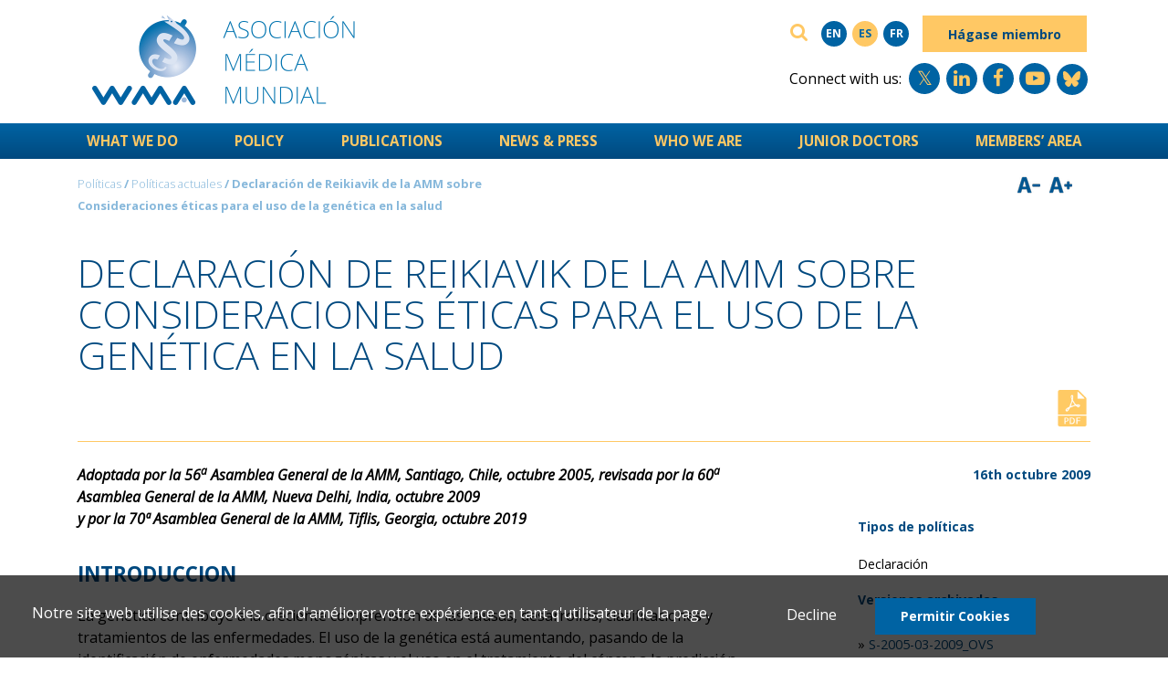

--- FILE ---
content_type: text/html; charset=UTF-8
request_url: https://www.wma.net/es/policies-post/declaracion-de-la-amm-sobre-genetica-y-medicina/
body_size: 14151
content:
<!DOCTYPE html>
<html lang="es-ES" class="no-skrollr">
<head>
    <meta charset="UTF-8">
    <meta name="viewport" content="initial-scale=1.0,user-scalable=no,maximum-scale=1">
    <meta name="apple-mobile-web-app-capable" content="yes">
    <meta name="HandheldFriendly" content="True">
    <link rel="apple-touch-icon-precomposed" sizes="144x144" href="https://www.wma.net/wp-content/themes/med/assets/img/logos/apple-touch-icon-144x144.png" />
    <link rel="apple-touch-icon-precomposed" sizes="152x152" href="https://www.wma.net/wp-content/themes/med/assets/img/logos/apple-touch-icon-152x152.png" />
    <link rel="icon" type="image/png" href="https://www.wma.net/wp-content/themes/med/assets/img/logos/favicon-32x32.png" sizes="32x32" />
    <link rel="icon" type="image/png" href="https://www.wma.net/wp-content/themes/med/assets/img/logos/favicon-16x16.png" sizes="16x16" />
    <meta name="application-name" content="WMA - The World Medical Association-Declaración de Reikiavik de la AMM sobre Consideraciones éticas para el uso de la genética en la salud"/>
    <meta name="msapplication-TileColor" content="#FFFFFF" />
    <meta name="msapplication-TileImage" content="https://www.wma.net/wp-content/themes/med/assets/img/logos/mstile-144x144.png" />
    <meta property="og:title" content="WMA - The World Medical Association-Declaración de Reikiavik de la AMM sobre Consideraciones éticas para el uso de la genética en la salud" />
        <meta property="og:image" content="https://www.wma.net/wp-content/uploads/2024/07/wma-socail-share-logo.jpg" />
    <meta property="og:image:secure_url" content="https://www.wma.net/wp-content/uploads/2024/07/wma-socail-share-logo.jpg" />
    <meta property="og:image:alt" content="WMA - The World Medical Association" />
    <meta property='og:description' content='WMA - The World Medical Association'/>
    <meta property='og:url' content='https://www.wma.net/es/policies-post/declaracion-de-la-amm-sobre-genetica-y-medicina/'/>

    <title>Declaración de Reikiavik de la AMM sobre Consideraciones éticas para el uso de la genética en la salud &#8211; WMA &#8211; The World Medical Association</title>
<meta name='robots' content='max-image-preview:large' />
<link rel="alternate" hreflang="en" href="https://www.wma.net/policies-post/wma-statement-on-genetics-and-medicine/" />
<link rel="alternate" hreflang="es" href="https://www.wma.net/es/policies-post/declaracion-de-la-amm-sobre-genetica-y-medicina/" />
<link rel="alternate" hreflang="fr" href="https://www.wma.net/fr/policies-post/prise-de-position-de-lamm-sur-la-genetique-et-la-medecine/" />
<link rel="alternate" hreflang="x-default" href="https://www.wma.net/policies-post/wma-statement-on-genetics-and-medicine/" />
<link rel='dns-prefetch' href='//static.hsappstatic.net' />
<link rel='dns-prefetch' href='//www.google.com' />
<link rel='dns-prefetch' href='//www.wcea.education' />
<link rel='dns-prefetch' href='//s.w.org' />
<link rel="alternate" type="application/rss+xml" title="WMA - The World Medical Association &raquo; Feed" href="https://www.wma.net/es/feed/" />
<link rel="alternate" type="application/rss+xml" title="WMA - The World Medical Association &raquo; Feed de los comentarios" href="https://www.wma.net/es/comments/feed/" />
<script type="text/javascript">
window._wpemojiSettings = {"baseUrl":"https:\/\/s.w.org\/images\/core\/emoji\/14.0.0\/72x72\/","ext":".png","svgUrl":"https:\/\/s.w.org\/images\/core\/emoji\/14.0.0\/svg\/","svgExt":".svg","source":{"concatemoji":"https:\/\/www.wma.net\/wp-includes\/js\/wp-emoji-release.min.js?ver=6.0.11"}};
/*! This file is auto-generated */
!function(e,a,t){var n,r,o,i=a.createElement("canvas"),p=i.getContext&&i.getContext("2d");function s(e,t){var a=String.fromCharCode,e=(p.clearRect(0,0,i.width,i.height),p.fillText(a.apply(this,e),0,0),i.toDataURL());return p.clearRect(0,0,i.width,i.height),p.fillText(a.apply(this,t),0,0),e===i.toDataURL()}function c(e){var t=a.createElement("script");t.src=e,t.defer=t.type="text/javascript",a.getElementsByTagName("head")[0].appendChild(t)}for(o=Array("flag","emoji"),t.supports={everything:!0,everythingExceptFlag:!0},r=0;r<o.length;r++)t.supports[o[r]]=function(e){if(!p||!p.fillText)return!1;switch(p.textBaseline="top",p.font="600 32px Arial",e){case"flag":return s([127987,65039,8205,9895,65039],[127987,65039,8203,9895,65039])?!1:!s([55356,56826,55356,56819],[55356,56826,8203,55356,56819])&&!s([55356,57332,56128,56423,56128,56418,56128,56421,56128,56430,56128,56423,56128,56447],[55356,57332,8203,56128,56423,8203,56128,56418,8203,56128,56421,8203,56128,56430,8203,56128,56423,8203,56128,56447]);case"emoji":return!s([129777,127995,8205,129778,127999],[129777,127995,8203,129778,127999])}return!1}(o[r]),t.supports.everything=t.supports.everything&&t.supports[o[r]],"flag"!==o[r]&&(t.supports.everythingExceptFlag=t.supports.everythingExceptFlag&&t.supports[o[r]]);t.supports.everythingExceptFlag=t.supports.everythingExceptFlag&&!t.supports.flag,t.DOMReady=!1,t.readyCallback=function(){t.DOMReady=!0},t.supports.everything||(n=function(){t.readyCallback()},a.addEventListener?(a.addEventListener("DOMContentLoaded",n,!1),e.addEventListener("load",n,!1)):(e.attachEvent("onload",n),a.attachEvent("onreadystatechange",function(){"complete"===a.readyState&&t.readyCallback()})),(e=t.source||{}).concatemoji?c(e.concatemoji):e.wpemoji&&e.twemoji&&(c(e.twemoji),c(e.wpemoji)))}(window,document,window._wpemojiSettings);
</script>
<style type="text/css">
img.wp-smiley,
img.emoji {
	display: inline !important;
	border: none !important;
	box-shadow: none !important;
	height: 1em !important;
	width: 1em !important;
	margin: 0 0.07em !important;
	vertical-align: -0.1em !important;
	background: none !important;
	padding: 0 !important;
}
</style>
	<link rel='stylesheet' id='wp-block-library-css'  href='https://www.wma.net/wp-includes/css/dist/block-library/style.min.css?ver=6.0.11' type='text/css' media='all' />
<style id='global-styles-inline-css' type='text/css'>
body{--wp--preset--color--black: #000000;--wp--preset--color--cyan-bluish-gray: #abb8c3;--wp--preset--color--white: #ffffff;--wp--preset--color--pale-pink: #f78da7;--wp--preset--color--vivid-red: #cf2e2e;--wp--preset--color--luminous-vivid-orange: #ff6900;--wp--preset--color--luminous-vivid-amber: #fcb900;--wp--preset--color--light-green-cyan: #7bdcb5;--wp--preset--color--vivid-green-cyan: #00d084;--wp--preset--color--pale-cyan-blue: #8ed1fc;--wp--preset--color--vivid-cyan-blue: #0693e3;--wp--preset--color--vivid-purple: #9b51e0;--wp--preset--gradient--vivid-cyan-blue-to-vivid-purple: linear-gradient(135deg,rgba(6,147,227,1) 0%,rgb(155,81,224) 100%);--wp--preset--gradient--light-green-cyan-to-vivid-green-cyan: linear-gradient(135deg,rgb(122,220,180) 0%,rgb(0,208,130) 100%);--wp--preset--gradient--luminous-vivid-amber-to-luminous-vivid-orange: linear-gradient(135deg,rgba(252,185,0,1) 0%,rgba(255,105,0,1) 100%);--wp--preset--gradient--luminous-vivid-orange-to-vivid-red: linear-gradient(135deg,rgba(255,105,0,1) 0%,rgb(207,46,46) 100%);--wp--preset--gradient--very-light-gray-to-cyan-bluish-gray: linear-gradient(135deg,rgb(238,238,238) 0%,rgb(169,184,195) 100%);--wp--preset--gradient--cool-to-warm-spectrum: linear-gradient(135deg,rgb(74,234,220) 0%,rgb(151,120,209) 20%,rgb(207,42,186) 40%,rgb(238,44,130) 60%,rgb(251,105,98) 80%,rgb(254,248,76) 100%);--wp--preset--gradient--blush-light-purple: linear-gradient(135deg,rgb(255,206,236) 0%,rgb(152,150,240) 100%);--wp--preset--gradient--blush-bordeaux: linear-gradient(135deg,rgb(254,205,165) 0%,rgb(254,45,45) 50%,rgb(107,0,62) 100%);--wp--preset--gradient--luminous-dusk: linear-gradient(135deg,rgb(255,203,112) 0%,rgb(199,81,192) 50%,rgb(65,88,208) 100%);--wp--preset--gradient--pale-ocean: linear-gradient(135deg,rgb(255,245,203) 0%,rgb(182,227,212) 50%,rgb(51,167,181) 100%);--wp--preset--gradient--electric-grass: linear-gradient(135deg,rgb(202,248,128) 0%,rgb(113,206,126) 100%);--wp--preset--gradient--midnight: linear-gradient(135deg,rgb(2,3,129) 0%,rgb(40,116,252) 100%);--wp--preset--duotone--dark-grayscale: url('#wp-duotone-dark-grayscale');--wp--preset--duotone--grayscale: url('#wp-duotone-grayscale');--wp--preset--duotone--purple-yellow: url('#wp-duotone-purple-yellow');--wp--preset--duotone--blue-red: url('#wp-duotone-blue-red');--wp--preset--duotone--midnight: url('#wp-duotone-midnight');--wp--preset--duotone--magenta-yellow: url('#wp-duotone-magenta-yellow');--wp--preset--duotone--purple-green: url('#wp-duotone-purple-green');--wp--preset--duotone--blue-orange: url('#wp-duotone-blue-orange');--wp--preset--font-size--small: 13px;--wp--preset--font-size--medium: 20px;--wp--preset--font-size--large: 36px;--wp--preset--font-size--x-large: 42px;}.has-black-color{color: var(--wp--preset--color--black) !important;}.has-cyan-bluish-gray-color{color: var(--wp--preset--color--cyan-bluish-gray) !important;}.has-white-color{color: var(--wp--preset--color--white) !important;}.has-pale-pink-color{color: var(--wp--preset--color--pale-pink) !important;}.has-vivid-red-color{color: var(--wp--preset--color--vivid-red) !important;}.has-luminous-vivid-orange-color{color: var(--wp--preset--color--luminous-vivid-orange) !important;}.has-luminous-vivid-amber-color{color: var(--wp--preset--color--luminous-vivid-amber) !important;}.has-light-green-cyan-color{color: var(--wp--preset--color--light-green-cyan) !important;}.has-vivid-green-cyan-color{color: var(--wp--preset--color--vivid-green-cyan) !important;}.has-pale-cyan-blue-color{color: var(--wp--preset--color--pale-cyan-blue) !important;}.has-vivid-cyan-blue-color{color: var(--wp--preset--color--vivid-cyan-blue) !important;}.has-vivid-purple-color{color: var(--wp--preset--color--vivid-purple) !important;}.has-black-background-color{background-color: var(--wp--preset--color--black) !important;}.has-cyan-bluish-gray-background-color{background-color: var(--wp--preset--color--cyan-bluish-gray) !important;}.has-white-background-color{background-color: var(--wp--preset--color--white) !important;}.has-pale-pink-background-color{background-color: var(--wp--preset--color--pale-pink) !important;}.has-vivid-red-background-color{background-color: var(--wp--preset--color--vivid-red) !important;}.has-luminous-vivid-orange-background-color{background-color: var(--wp--preset--color--luminous-vivid-orange) !important;}.has-luminous-vivid-amber-background-color{background-color: var(--wp--preset--color--luminous-vivid-amber) !important;}.has-light-green-cyan-background-color{background-color: var(--wp--preset--color--light-green-cyan) !important;}.has-vivid-green-cyan-background-color{background-color: var(--wp--preset--color--vivid-green-cyan) !important;}.has-pale-cyan-blue-background-color{background-color: var(--wp--preset--color--pale-cyan-blue) !important;}.has-vivid-cyan-blue-background-color{background-color: var(--wp--preset--color--vivid-cyan-blue) !important;}.has-vivid-purple-background-color{background-color: var(--wp--preset--color--vivid-purple) !important;}.has-black-border-color{border-color: var(--wp--preset--color--black) !important;}.has-cyan-bluish-gray-border-color{border-color: var(--wp--preset--color--cyan-bluish-gray) !important;}.has-white-border-color{border-color: var(--wp--preset--color--white) !important;}.has-pale-pink-border-color{border-color: var(--wp--preset--color--pale-pink) !important;}.has-vivid-red-border-color{border-color: var(--wp--preset--color--vivid-red) !important;}.has-luminous-vivid-orange-border-color{border-color: var(--wp--preset--color--luminous-vivid-orange) !important;}.has-luminous-vivid-amber-border-color{border-color: var(--wp--preset--color--luminous-vivid-amber) !important;}.has-light-green-cyan-border-color{border-color: var(--wp--preset--color--light-green-cyan) !important;}.has-vivid-green-cyan-border-color{border-color: var(--wp--preset--color--vivid-green-cyan) !important;}.has-pale-cyan-blue-border-color{border-color: var(--wp--preset--color--pale-cyan-blue) !important;}.has-vivid-cyan-blue-border-color{border-color: var(--wp--preset--color--vivid-cyan-blue) !important;}.has-vivid-purple-border-color{border-color: var(--wp--preset--color--vivid-purple) !important;}.has-vivid-cyan-blue-to-vivid-purple-gradient-background{background: var(--wp--preset--gradient--vivid-cyan-blue-to-vivid-purple) !important;}.has-light-green-cyan-to-vivid-green-cyan-gradient-background{background: var(--wp--preset--gradient--light-green-cyan-to-vivid-green-cyan) !important;}.has-luminous-vivid-amber-to-luminous-vivid-orange-gradient-background{background: var(--wp--preset--gradient--luminous-vivid-amber-to-luminous-vivid-orange) !important;}.has-luminous-vivid-orange-to-vivid-red-gradient-background{background: var(--wp--preset--gradient--luminous-vivid-orange-to-vivid-red) !important;}.has-very-light-gray-to-cyan-bluish-gray-gradient-background{background: var(--wp--preset--gradient--very-light-gray-to-cyan-bluish-gray) !important;}.has-cool-to-warm-spectrum-gradient-background{background: var(--wp--preset--gradient--cool-to-warm-spectrum) !important;}.has-blush-light-purple-gradient-background{background: var(--wp--preset--gradient--blush-light-purple) !important;}.has-blush-bordeaux-gradient-background{background: var(--wp--preset--gradient--blush-bordeaux) !important;}.has-luminous-dusk-gradient-background{background: var(--wp--preset--gradient--luminous-dusk) !important;}.has-pale-ocean-gradient-background{background: var(--wp--preset--gradient--pale-ocean) !important;}.has-electric-grass-gradient-background{background: var(--wp--preset--gradient--electric-grass) !important;}.has-midnight-gradient-background{background: var(--wp--preset--gradient--midnight) !important;}.has-small-font-size{font-size: var(--wp--preset--font-size--small) !important;}.has-medium-font-size{font-size: var(--wp--preset--font-size--medium) !important;}.has-large-font-size{font-size: var(--wp--preset--font-size--large) !important;}.has-x-large-font-size{font-size: var(--wp--preset--font-size--x-large) !important;}
</style>
<link rel='stylesheet' id='med-main-css'  href='https://www.wma.net/wp-content/themes/med/style.min.css?ver=20161129' type='text/css' media='all' />
<script type='text/javascript' src='https://static.hsappstatic.net/jquery-libs/static-1.48/jquery/jquery-2.1.3.js?ver=2.1.3' id='jQuery-js'></script>
<script type='text/javascript' src='https://www.wma.net/wp-content/themes/med/app.js?ver=20161129' id='med-main-js'></script>
<script type='text/javascript' src='https://www.google.com/recaptcha/api.js?ver=20170104' id='gp-recaptcha-js'></script>
<script type='text/javascript' src='https://www.wcea.education/files/assets/js/resizer.js?ver=4.1.1' id='resizer-js'></script>
<link rel="https://api.w.org/" href="https://www.wma.net/es/wp-json/" /><link rel="EditURI" type="application/rsd+xml" title="RSD" href="https://www.wma.net/xmlrpc.php?rsd" />
<link rel="wlwmanifest" type="application/wlwmanifest+xml" href="https://www.wma.net/wp-includes/wlwmanifest.xml" /> 
<meta name="generator" content="WordPress 6.0.11" />
<link rel="canonical" href="https://www.wma.net/es/policies-post/declaracion-de-la-amm-sobre-genetica-y-medicina/" />
<link rel='shortlink' href='https://www.wma.net/es/?p=6830' />
<link rel="alternate" type="application/json+oembed" href="https://www.wma.net/es/wp-json/oembed/1.0/embed?url=https%3A%2F%2Fwww.wma.net%2Fes%2Fpolicies-post%2Fdeclaracion-de-la-amm-sobre-genetica-y-medicina%2F" />
<link rel="alternate" type="text/xml+oembed" href="https://www.wma.net/es/wp-json/oembed/1.0/embed?url=https%3A%2F%2Fwww.wma.net%2Fes%2Fpolicies-post%2Fdeclaracion-de-la-amm-sobre-genetica-y-medicina%2F&#038;format=xml" />
<meta name="generator" content="WPML ver:4.8.1 stt:1,4,2;" />
    <!-- Start Analytics GA4 -->
        <!-- End Analytics GA4-->
</head>
<body class="policies-template-default single single-policies postid-6830">

<div id="wma-wrapper" class="site">
    <header id="masthead" class="site-header">
        <div class="container">
            <div class="row row_masthead">
                <div id="logo" class="col-sm-12 col-md-6 offset-md-0 text-sm-center text-md-left col-masthead__left">
                    <a href="https://www.wma.net/es/" title="La Asociación Médica Mundial">
                        <img src="https://www.wma.net/wp-content/themes/med/assets/img/logos/logo_top_es.png" class="img-fluid toleft" alt="La Asociación Médica Mundial"></a>
                </div><!-- //.col-masthead__left -->
                <div class="col-sm-12 col-md-6 text-xs-center text-md-right col-masthead__right">
                    <div class="row">
                        <div class="col-sm-12 col-md-12 text-md-right col-search">
                            <form class="navbar-form" role="search" action="https://www.wma.net/es/">
                                <div class="input-group">
                                    <input type="hidden" name="search_type" value="general" />
                                    <input name='s' type="text" class="form-control" placeholder="Buscar..." maxlength="50">
                                    <span class="input-group-btn">
                                        <button type="submit" class="btn btn-default">
                                            <span class="fa fa-search fa">
                                                <span class="sr-only">Buscar</span>
                                            </span>
                                        </button>
                                    </span>
                                </div>
                            </form>
                            <div class="nav-utility">
                                <ul class='language-switcher'><li><a class='lan' href='https://www.wma.net/policies-post/wma-statement-on-genetics-and-medicine/'><span>en</span></a></li><li class='active-language'><a class='lan' href='#'><span>es</span></a></li><li><a class='lan' href='https://www.wma.net/fr/policies-post/prise-de-position-de-lamm-sur-la-genetique-et-la-medecine/'><span>fr</span></a></li><li><a class='btn wma-btn' href='https://www.wma.net/es/inscribase/'>Hágase miembro</a></li></ul></ul>                            </div>
                        </div>
                        <!-- Social Media icon -->
                        <div class="col-sm-12 col-md-12 text-md-right col-social">
                            <div class="nav-utility-social">
                                <span>Connect with us: </span><ul class='social-icons'><li><a class='social' href='https://x.com/medwma'><i class='fa fa-twitter' aria-hidden='true'></i></a></li><li><a class='social' href='https://fr.linkedin.com/company/world-medical-association'><i class='fa fa-linkedin' aria-hidden='true'></i></a></li><li><a class='social' href='https://www.facebook.com/WorldMedicalAssociation/'><i class='fa fa-facebook' aria-hidden='true'></i></a></li><li><a class='social' href='https://www.youtube.com/user/worldmedassociation'><i class='fa fa-youtube-play' aria-hidden='true'></i></a></li><li><a class='social' href='https://bsky.app/profile/medwma.bsky.social'><svg xmlns="http://www.w3.org/2000/svg" fill="none" viewBox="0 0 568 501"><path fill="#ffc864" d="M123.121 33.664C188.241 82.553 258.281 181.68 284 234.873c25.719-53.192 95.759-152.32 160.879-201.21C491.866-1.611 568-28.906 568 57.947c0 17.346-9.945 145.713-15.778 166.555-20.275 72.453-94.155 90.933-159.875 79.748C507.222 323.8 536.444 388.56 473.333 453.32c-119.86 122.992-172.272-30.859-185.702-70.281-2.462-7.227-3.614-10.608-3.631-7.733-.017-2.875-1.169.506-3.631 7.733-13.43 39.422-65.842 193.273-185.702 70.281-63.111-64.76-33.89-129.52 80.986-149.071-65.72 11.185-139.6-7.295-159.875-79.748C9.945 203.659 0 75.291 0 57.946 0-28.906 76.135-1.612 123.121 33.664Z"></path></svg></a></li></ul>                            </div>
                        </div>
                        <!-- ./Social Media Icon -->

                    </div><!-- row -->
                </div><!-- //.col-masthead__right -->
            </div><!-- row_masthead -->
            <div class="clearfix"></div>        </div><!-- container -->
        <nav class="main-navigation">
            <div class="container-fluid nav-container">
                <div class="container container-top-nav">
                    
				<a class='mobile-menu-icon animated hidden-lg-up' href=''><i class='fa fa-bars fa-2x'></i></a>
				<a class='mobile-menu-close animated hidden toright' href='' style='display: none;'><i class='fa fa-times-circle fa-2x'></i></a><ul class='main-ul main-nav animated hidden-md-down'>
					<li class='level-1 '>
						<a href='https://www.wma.net/what-we-do/' target='_self' class='level-1-heading'>What We Do</a>
						<div class='level-2'>
							<div class='container'>
								<div class='row'> <!-- Main Row --><hr />
									<div class='col-md-12 col-lg-12'> <!-- Menu Items -->
										<div class='row'> <!-- Level 2 Child Row -->
											<div class='col-md-12 col-lg-4 no-children '><span class='icon see-more-icon plus'><i class='fa fa-plus'></i></span><a href='https://www.wma.net/what-we-do/medical-ethics/' target='_self' class='level-2-heading heading'>Medical Ethics</a><hr/><ul class='level-3'><li class='no-children '><span class='icon no-child'>&nbsp;</span><a href='https://www.wma.net/what-we-do/medical-ethics/declaration-of-geneva/' class='heading' target=''>Declaration of Geneva</a></li><li class='no-children '><span class='icon no-child'>&nbsp;</span><a href='https://www.wma.net/what-we-do/medical-ethics/declaration-of-helsinki/' class='heading' target=''>Declaration of Helsinki</a></li><li class='no-children '><span class='icon no-child'>&nbsp;</span><a href='https://www.wma.net/what-we-do/medical-ethics/declaration-of-tokyo/' class='heading' target=''>Declaration of Tokyo</a></li><li class='no-children '><span class='icon no-child'>&nbsp;</span><a href='https://www.wma.net/what-we-do/medical-ethics/declaration-of-taipei/' class='heading' target=''>Declaration of Taipei</a></li></ul>
											</div>
											<div class='col-md-12 col-lg-4 no-children '><span class='icon see-more-icon plus'><i class='fa fa-plus'></i></span><a href='https://www.wma.net/what-we-do/human-rights/' target='_self' class='level-2-heading heading'>Human Rights</a><hr/><ul class='level-3'><li class='no-children '><span class='icon no-child'>&nbsp;</span><a href='https://www.wma.net/what-we-do/human-rights/right-to-health/' class='heading' target=''>Right to Health</a></li><li class='no-children '><span class='icon no-child'>&nbsp;</span><a href='https://www.wma.net/what-we-do/human-rights/physicians-in-distress/' class='heading' target=''>Physicians in Distress</a></li><li class='no-children '><span class='icon no-child'>&nbsp;</span><a href='https://www.wma.net/what-we-do/human-rights/torture-prevention/' class='heading' target=''>Torture Prevention</a></li><li class='no-children '><span class='icon no-child'>&nbsp;</span><a href='https://www.wma.net/what-we-do/human-rights/women-and-health/' class='heading' target=''>Women and Health</a></li><li class='no-children '><span class='icon no-child'>&nbsp;</span><a href='https://www.wma.net/what-we-do/human-rights/lgbt/' class='heading' target=''>LGBT</a></li></ul>
											</div>
											<div class='col-md-12 col-lg-4 no-children '><span class='icon see-more-icon plus'><i class='fa fa-plus'></i></span><a href='https://www.wma.net/what-we-do/public-health/' target='_self' class='level-2-heading heading'>Public Health</a><hr/><ul class='level-3'><li class='no-children '><span class='icon no-child'>&nbsp;</span><a href='https://www.wma.net/what-we-do/public-health/non-communicable-diseases/' class='heading' target=''>Non-Communicable Diseases</a></li><li class='no-children '><span class='icon no-child'>&nbsp;</span><a href='https://www.wma.net/what-we-do/public-health/communicable-diseases/' class='heading' target=''>Communicable Diseases</a></li><li class='no-children '><span class='icon no-child'>&nbsp;</span><a href='https://www.wma.net/what-we-do/public-health/climate-change/' class='heading' target=''>Climate Change</a></li><li class='no-children '><span class='icon no-child'>&nbsp;</span><a href='https://www.wma.net/what-we-do/public-health/chemicals/' class='heading' target=''>Chemicals</a></li><li class='no-children '><span class='icon no-child'>&nbsp;</span><a href='https://www.wma.net/what-we-do/public-health/green-health/' class='heading' target=''>Green Health</a></li><li class='no-children '><span class='icon no-child'>&nbsp;</span><a href='https://www.wma.net/what-we-do/public-health/social-determinants/' class='heading' target=''>Social Determinants</a></li></ul>
											</div>
										</div> <!-- End Level 2 Child Row -->
										<div class='row'> <!-- Level 2 Child Row -->
											<div class='col-md-12 col-lg-4 no-children '><span class='icon no-child'>&nbsp;</span><a href='https://www.wma.net/what-we-do/health-systems/' target='_self' class='level-2-heading heading'>Health Systems</a><hr/>
											</div>
											<div class='col-md-12 col-lg-4 no-children '><span class='icon no-child'>&nbsp;</span><a href='https://www.wma.net/what-we-do/cpw-initiative/' target='_self' class='level-2-heading heading'>Caring Physicians of the World Initiative</a><hr/>
											</div>
											<div class='col-md-12 col-lg-4 no-children '><span class='icon see-more-icon plus'><i class='fa fa-plus'></i></span><a href='https://www.wma.net/what-we-do/campaigns/' target='_self' class='level-2-heading heading'>Campaigns</a><hr/><ul class='level-3'><li class='no-children '><span class='icon no-child'>&nbsp;</span><a href='https://www.wma.net/what-we-do/campaigns/influenza/' class='heading' target=''>Influenza</a></li><li class='no-children '><span class='icon no-child'>&nbsp;</span><a href='https://www.wma.net/what-we-do/campaigns/health-care-in-danger/' class='heading' target=''>Health Care in Danger</a></li><li class='no-children '><span class='icon no-child'>&nbsp;</span><a href='https://www.wma.net/what-we-do/campaigns/african-forum-project/' class='heading' target=''>African Forum Project</a></li></ul>
											</div>
										</div> <!-- End Level 2 Child Row -->
										<div class='row'> <!-- Level 2 Child Row -->
											<div class='col-md-12 col-lg-4 no-children '><span class='icon no-child'>&nbsp;</span><a href='https://www.wma.net/what-we-do/events/' target='_self' class='level-2-heading heading'>Events</a><hr/>
											</div>
											<div class='col-md-12 col-lg-4 no-children '><span class='icon see-more-icon plus'><i class='fa fa-plus'></i></span><a href='https://www.wma.net/what-we-do/education/' target='_self' class='level-2-heading heading'>Educational Resources</a><hr/><ul class='level-3'><li class='no-children '><span class='icon no-child'>&nbsp;</span><a href='https://www.wma.net/?page_id=13050' class='heading' target=''>WCEA CME Courses</a></li><li class='no-children '><span class='icon no-child'>&nbsp;</span><a href='https://www.wma.net/what-we-do/education/medical-ethics-manual/' class='heading' target=''>Medical Ethics Manual</a></li><li class='no-children '><span class='icon no-child'>&nbsp;</span><a href='https://www.wma.net/what-we-do/education/medical-ethics-course/' class='heading' target=''>Medical Ethics Course</a></li><li class='no-children '><span class='icon no-child'>&nbsp;</span><a href='https://www.wma.net/what-we-do/cpw-initiative/' class='heading' target=''>CPW Leadership Course</a></li><li class='no-children '><span class='icon no-child'>&nbsp;</span><a href='https://www.wma.net/?page_id=75' class='heading' target=''>Multidrug-Resistant Tuberculosis Course</a></li><li class='no-children '><span class='icon no-child'>&nbsp;</span><a href='https://www.wma.net/?page_id=77' class='heading' target=''>Tuberculosis Refresher Course</a></li><li class='no-children '><span class='icon no-child'>&nbsp;</span><a href='https://www.wma.net/what-we-do/education/prison-medicine/' class='heading' target=''>Prison Medicine</a></li><li class='no-children '><span class='icon no-child'>&nbsp;</span><a href='https://www.wma.net/?page_id=81' class='heading' target=''>Antimicrobial Resistance Course</a></li><li class='no-children '><span class='icon no-child'>&nbsp;</span><a href='https://www.wma.net/what-we-do/education/trree/' class='heading' target=''>Training and Resources in Research Ethics Evaluation</a></li><li class='no-children '><span class='icon no-child'>&nbsp;</span><a href='https://www.wma.net/what-we-do/education/health-care-in-danger/' class='heading' target=''>Health Care in Danger</a></li><li class='no-children '><span class='icon no-child'>&nbsp;</span><a href='https://www.wma.net/what-we-do/education/tobacco/' class='heading' target=''>Tobacco</a></li><li class='no-children '><span class='icon no-child'>&nbsp;</span><a href='https://www.wma.net/what-we-do/education/my-green-doctor/' class='heading' target=''>My Green Doctor</a></li><li class='no-children '><span class='icon no-child'>&nbsp;</span><a href='https://www.wma.net/what-we-do/education/anti-counterfeit/' class='heading' target=''>Anti-counterfeit</a></li><li class='no-children '><span class='icon no-child'>&nbsp;</span><a href='https://www.wma.net/what-we-do/education/workplace-wellness/' class='heading' target=''>Workplace Wellness</a></li><li class='no-children '><span class='icon no-child'>&nbsp;</span><a href='https://www.wma.net/what-we-do/education/social-determinants-of-health-course/' class='heading' target=''>Social Determinants of Health Course</a></li></ul>
											</div>
											<div class='col-md-12 col-lg-4 no-children '><span class='icon no-child'>&nbsp;</span><a href='https://www.wma.net/what-we-do/activity-reports/' target='_self' class='level-2-heading heading'>Activity Reports</a><hr/>
											</div>
										</div> <!-- End Level 2 Child Row -->
										<div class='row'> <!-- Level 2 Child Row -->
											<div class='col-md-12 col-lg-4 no-children '><span class='icon no-child'>&nbsp;</span><a href='https://www.wma.net/what-we-do/wma-strategic-plan/' target='_self' class='level-2-heading heading'>WMA Strategic Plan</a><hr/>
											</div>
										</div> <!-- End Level 2 Child Row -->
									</div> <!-- End Menu Items -->
								</div> <!-- End Main Row -->
							</div> <!-- End Container -->
						</div> <!-- End Level-2 -->
					</li> <!-- End li -->
					<li class='level-1 '>
						<a href='https://www.wma.net/policy/' target='_self' class='level-1-heading'>Policy</a>
						<div class='level-2'>
							<div class='container'>
								<div class='row'> <!-- Main Row --><hr />
									<div class='col-md-12 col-lg-12'> <!-- Menu Items -->
										<div class='row'> <!-- Level 2 Child Row -->
											<div class='col-md-12 col-lg-4 no-children '><span class='icon no-child'>&nbsp;</span><a href='https://www.wma.net/policy/current-policies/' target='_self' class='level-2-heading heading'>Current Policies</a><hr/>
											</div>
											<div class='col-md-12 col-lg-4 no-children '><span class='icon no-child'>&nbsp;</span><a href='https://www.wma.net/policy/council-resolutions/' target='_self' class='level-2-heading heading'>Council Resolutions</a><hr/>
											</div>
											<div class='col-md-12 col-lg-4 no-children '><span class='icon no-child'>&nbsp;</span><a href='https://www.wma.net/policy/archived-policies/' target='_self' class='level-2-heading heading'>Archived Policies</a><hr/>
											</div>
										</div> <!-- End Level 2 Child Row -->
										<div class='row'> <!-- Level 2 Child Row -->
											<div class='col-md-12 col-lg-4 no-children '><span class='icon no-child'>&nbsp;</span><a href='https://www.wma.net/policy/archived-council-resolutions/' target='_self' class='level-2-heading heading'>Archived Council Resolutions</a><hr/>
											</div>
										</div> <!-- End Level 2 Child Row -->
									</div> <!-- End Menu Items -->
								</div> <!-- End Main Row -->
							</div> <!-- End Container -->
						</div> <!-- End Level-2 -->
					</li> <!-- End li -->
					<li class='level-1 '>
						<a href='https://www.wma.net/publications/' target='_self' class='level-1-heading'>Publications</a>
						<div class='level-2'>
							<div class='container'>
								<div class='row'> <!-- Main Row --><hr />
									<div class='col-md-12 col-lg-12'> <!-- Menu Items -->
										<div class='row'> <!-- Level 2 Child Row -->
											<div class='col-md-12 col-lg-4 no-children '><span class='icon no-child'>&nbsp;</span><a href='https://www.wma.net/publications/world-medical-journal/' target='_self' class='level-2-heading heading'>World Medical Journal</a><hr/>
											</div>
											<div class='col-md-12 col-lg-4 no-children '><span class='icon no-child'>&nbsp;</span><a href='https://www.wma.net/what-we-do/education/medical-ethics-manual/' target='_self' class='level-2-heading heading'>Medical Ethics Manual</a><hr/>
											</div>
											<div class='col-md-12 col-lg-4 no-children '><span class='icon no-child'>&nbsp;</span><a href='https://www.wma.net/publications/wma-annual-report/' target='_self' class='level-2-heading heading'>WMA Annual Reports</a><hr/>
											</div>
										</div> <!-- End Level 2 Child Row -->
										<div class='row'> <!-- Level 2 Child Row -->
											<div class='col-md-12 col-lg-4 no-children '><span class='icon no-child'>&nbsp;</span><a href='https://www.wma.net/publications/background-documents/' target='_self' class='level-2-heading heading'>Background Documents</a><hr/>
											</div>
											<div class='col-md-12 col-lg-4 no-children '><span class='icon no-child'>&nbsp;</span><a href='https://www.wma.net/publications/toolkits/' target='_self' class='level-2-heading heading'>Toolkits</a><hr/>
											</div>
											<div class='col-md-12 col-lg-4 no-children '><span class='icon no-child'>&nbsp;</span><a href='https://www.wma.net/publications/wma-doh-1964-2024/' target='_self' class='level-2-heading heading'>WMA DoH 1964-2024</a><hr/>
											</div>
										</div> <!-- End Level 2 Child Row -->
										<div class='row'> <!-- Level 2 Child Row -->
											<div class='col-md-12 col-lg-4 no-children '><span class='icon no-child'>&nbsp;</span><a href='https://www.wma.net/publications/speaking_books/' target='_self' class='level-2-heading heading'>Speaking Books</a><hr/>
											</div>
										</div> <!-- End Level 2 Child Row -->
									</div> <!-- End Menu Items -->
								</div> <!-- End Main Row -->
							</div> <!-- End Container -->
						</div> <!-- End Level-2 -->
					</li> <!-- End li -->
					<li class='level-1 '>
						<a href='https://www.wma.net/news-press/' target='_self' class='level-1-heading'>News &#038; Press</a>
						<div class='level-2'>
							<div class='container'>
								<div class='row'> <!-- Main Row --><hr />
									<div class='col-md-12 col-lg-12'> <!-- Menu Items -->
										<div class='row'> <!-- Level 2 Child Row -->
											<div class='col-md-12 col-lg-4 no-children '><span class='icon no-child'>&nbsp;</span><a href='https://www.wma.net/news-press/press-contact/' target='_self' class='level-2-heading heading'>Press Contact</a><hr/>
											</div>
											<div class='col-md-12 col-lg-4 no-children '><span class='icon no-child'>&nbsp;</span><a href='https://www.wma.net/news-press/press-releases/' target='_self' class='level-2-heading heading'>Press Releases</a><hr/>
											</div>
											<div class='col-md-12 col-lg-4 no-children '><span class='icon no-child'>&nbsp;</span><a href='https://www.wma.net/news-press/media-mentions/' target='_self' class='level-2-heading heading'>Media Mentions</a><hr/>
											</div>
										</div> <!-- End Level 2 Child Row -->
										<div class='row'> <!-- Level 2 Child Row -->
											<div class='col-md-12 col-lg-4 no-children '><span class='icon no-child'>&nbsp;</span><a href='https://www.wma.net/news-press/speeches-talks-interviews/' target='_self' class='level-2-heading heading'>Speeches, Talks, Interviews</a><hr/>
											</div>
											<div class='col-md-12 col-lg-4 no-children '><span class='icon no-child'>&nbsp;</span><a href='https://www.wma.net/news-press/interventions/' target='_self' class='level-2-heading heading'>Interventions, WHO Governance</a><hr/>
											</div>
											<div class='col-md-12 col-lg-4 no-children '><span class='icon no-child'>&nbsp;</span><a href='https://www.wma.net/news-press/public-statements-open-letters/' target='_self' class='level-2-heading heading'>Public Statements, Open Letters</a><hr/>
											</div>
										</div> <!-- End Level 2 Child Row -->
										<div class='row'> <!-- Level 2 Child Row -->
											<div class='col-md-12 col-lg-4 no-children '><span class='icon no-child'>&nbsp;</span><a href='https://www.wma.net/news-press/blogs/' target='_self' class='level-2-heading heading'>Blogs</a><hr/>
											</div>
										</div> <!-- End Level 2 Child Row -->
									</div> <!-- End Menu Items -->
								</div> <!-- End Main Row -->
							</div> <!-- End Container -->
						</div> <!-- End Level-2 -->
					</li> <!-- End li -->
					<li class='level-1 '>
						<a href='https://www.wma.net/who-we-are/' target='_self' class='level-1-heading'>Who We Are</a>
						<div class='level-2'>
							<div class='container'>
								<div class='row'> <!-- Main Row --><hr />
									<div class='col-md-12 col-lg-12'> <!-- Menu Items -->
										<div class='row'> <!-- Level 2 Child Row -->
											<div class='col-md-12 col-lg-4 no-children '><span class='icon no-child'>&nbsp;</span><a href='https://www.wma.net/who-we-are/about-us/' target='_self' class='level-2-heading heading'>About us</a><hr/>
											</div>
											<div class='col-md-12 col-lg-4 no-children '><span class='icon no-child'>&nbsp;</span><a href='https://www.wma.net/who-we-are/members/' target='_self' class='level-2-heading heading'>Members</a><hr/>
											</div>
											<div class='col-md-12 col-lg-4 no-children '><span class='icon no-child'>&nbsp;</span><a href='https://www.wma.net/who-we-are/structure/' target='_self' class='level-2-heading heading'>Structure</a><hr/>
											</div>
										</div> <!-- End Level 2 Child Row -->
										<div class='row'> <!-- Level 2 Child Row -->
											<div class='col-md-12 col-lg-4 no-children '><span class='icon no-child'>&nbsp;</span><a href='https://www.wma.net/who-we-are/leaders/' target='_self' class='level-2-heading heading'>Leaders</a><hr/>
											</div>
											<div class='col-md-12 col-lg-4 no-children '><span class='icon no-child'>&nbsp;</span><a href='https://www.wma.net/who-we-are/official-advisors/' target='_self' class='level-2-heading heading'>Official Advisors (2025-2026)</a><hr/>
											</div>
											<div class='col-md-12 col-lg-4 no-children '><span class='icon no-child'>&nbsp;</span><a href='https://www.wma.net/who-we-are/secretariat/' target='_self' class='level-2-heading heading'>Secretariat</a><hr/>
											</div>
										</div> <!-- End Level 2 Child Row -->
										<div class='row'> <!-- Level 2 Child Row -->
											<div class='col-md-12 col-lg-4 no-children '><span class='icon see-more-icon plus'><i class='fa fa-plus'></i></span><a href='https://www.wma.net/who-we-are/history/' target='_self' class='level-2-heading heading'>History</a><hr/><ul class='level-3'><li class='no-children '><span class='icon no-child'>&nbsp;</span><a href='https://www.wma.net/who-we-are/history/general-assemblies/' class='heading' target=''>General Assemblies</a></li><li class='no-children '><span class='icon no-child'>&nbsp;</span><a href='https://www.wma.net/who-we-are/history/past-leaders/' class='heading' target=''>Past Leaders</a></li><li class='no-children '><span class='icon no-child'>&nbsp;</span><a href='https://www.wma.net/who-we-are/history/honoured-guests/' class='heading' target=''>Honoured Guests</a></li><li class='no-children '><span class='icon no-child'>&nbsp;</span><a href='https://www.wma.net/who-we-are/history/officials/' class='heading' target=''>Officials</a></li></ul>
											</div>
											<div class='col-md-12 col-lg-4 no-children '><span class='icon see-more-icon plus'><i class='fa fa-plus'></i></span><a href='https://www.wma.net/who-we-are/alliance-and-partner/' target='_self' class='level-2-heading heading'>Alliance and Partners</a><hr/><ul class='level-3'><li class='no-children '><span class='icon no-child'>&nbsp;</span><a href='https://www.wma.net/who-we-are/alliance-and-partner/official-relationship/' class='heading' target=''>Official Relationship</a></li><li class='no-children '><span class='icon no-child'>&nbsp;</span><a href='https://www.wma.net/who-we-are/alliance-and-partner/partners/' class='heading' target=''>Partners</a></li></ul>
											</div>
										</div> <!-- End Level 2 Child Row -->
									</div> <!-- End Menu Items -->
								</div> <!-- End Main Row -->
							</div> <!-- End Container -->
						</div> <!-- End Level-2 -->
					</li> <!-- End li -->
					<li class='level-1 '>
						<a href='https://www.wma.net/junior-doctors/' target='_self' class='level-1-heading'>Junior Doctors</a>
						<div class='level-2'>
							<div class='container'>
								<div class='row'> <!-- Main Row --><hr />
									<div class='col-md-12 col-lg-12'> <!-- Menu Items -->
										<div class='row'> <!-- Level 2 Child Row -->
											<div class='col-md-12 col-lg-4 no-children '><span class='icon no-child'>&nbsp;</span><a href='https://www.wma.net/junior-doctors/about-us/' target='_self' class='level-2-heading heading'>About Us</a><hr/>
											</div>
											<div class='col-md-12 col-lg-4 no-children '><span class='icon no-child'>&nbsp;</span><a href='https://www.wma.net/junior-doctors/membership/' target='_self' class='level-2-heading heading'>Membership</a><hr/>
											</div>
											<div class='col-md-12 col-lg-4 no-children '><span class='icon no-child'>&nbsp;</span><a href='https://www.wma.net/junior-doctors/publications/' target='_self' class='level-2-heading heading'>Documents</a><hr/>
											</div>
										</div> <!-- End Level 2 Child Row -->
										<div class='row'> <!-- Level 2 Child Row -->
											<div class='col-md-12 col-lg-4 no-children '><span class='icon no-child'>&nbsp;</span><a href='https://www.wma.net/junior-doctors/news/' target='_self' class='level-2-heading heading'>Bulletins</a><hr/>
											</div>
											<div class='col-md-12 col-lg-4 no-children '><span class='icon no-child'>&nbsp;</span><a href='https://www.wma.net/junior-doctors/meetings/' target='_self' class='level-2-heading heading'>Meetings</a><hr/>
											</div>
											<div class='col-md-12 col-lg-4 no-children '><span class='icon no-child'>&nbsp;</span><a href='https://www.wma.net/junior-doctors/links/' target='_self' class='level-2-heading heading'>Links</a><hr/>
											</div>
										</div> <!-- End Level 2 Child Row -->
										<div class='row'> <!-- Level 2 Child Row -->
											<div class='col-md-12 col-lg-4 no-children '><span class='icon no-child'>&nbsp;</span><a href='https://www.wma.net/junior-doctors/contact-us/' target='_self' class='level-2-heading heading'>Contact Us</a><hr/>
											</div>
										</div> <!-- End Level 2 Child Row -->
									</div> <!-- End Menu Items -->
								</div> <!-- End Main Row -->
							</div> <!-- End Container -->
						</div> <!-- End Level-2 -->
					</li> <!-- End li -->
					<li class='level-1 '>
						<a href='https://www.wma.net/members-area/' target='_self' class='level-1-heading'>Members’ Area</a>
						<div class='level-2'>
							<div class='container'>
								<div class='row'> <!-- Main Row --><hr />
									<div class='col-md-12 col-lg-12'> <!-- Menu Items -->
										<div class='row'> <!-- Level 2 Child Row -->
											<div class='col-md-12 col-lg-4 no-children '><span class='icon no-child'>&nbsp;</span><a href='https://www.wma.net/sign-up/' target='_self' class='level-2-heading heading'>Sign Up</a><hr/>
											</div>
											<div class='col-md-12 col-lg-4 no-children '><span class='icon no-child'>&nbsp;</span><a href='https://www.wma.net/members-area/working-documents/' target='_self' class='level-2-heading heading'>Working Documents</a><hr/>
											</div>
											<div class='col-md-12 col-lg-4 no-children '><span class='icon see-more-icon plus'><i class='fa fa-plus'></i></span><a href='https://www.wma.net/members-area/standing-documents/' target='_self' class='level-2-heading heading'>Standing Documents</a><hr/><ul class='level-3'><li class='no-children '><span class='icon no-child'>&nbsp;</span><a href='https://www.wma.net/members-area/standing-documents/terms-of-reference/' class='heading' target=''>Terms of Reference</a></li></ul>
											</div>
										</div> <!-- End Level 2 Child Row -->
										<div class='row'> <!-- Level 2 Child Row -->
											<div class='col-md-12 col-lg-4 no-children '><span class='icon no-child'>&nbsp;</span><a href='https://www.wma.net/members-area/guides-and-forms/' target='_self' class='level-2-heading heading'>Guides and Forms</a><hr/>
											</div>
											<div class='col-md-12 col-lg-4 no-children '><span class='icon see-more-icon plus'><i class='fa fa-plus'></i></span><a href='https://www.wma.net/members-area/services-events/' target='_self' class='level-2-heading heading'>Services &#038; Events</a><hr/><ul class='level-3'><li class='no-children '><span class='icon no-child'>&nbsp;</span><a href='https://www.wma.net/members-area/services-events/workgroup-information/' class='heading' target=''>Workgroup Information</a></li><li class='no-children '><span class='icon no-child'>&nbsp;</span><a href='https://www.wma.net/members-area/services-events/event-related-information/' class='heading' target=''>Event-related Information</a></li><li class='no-children '><span class='icon no-child'>&nbsp;</span><a href='https://www.wma.net/members-area/services-events/wma-calendar/' class='heading' target=''>WMA Calendar</a></li><li class='no-children '><span class='icon no-child'>&nbsp;</span><a href='https://www.wma.net/members-area/services-events/invitations-to-external-meetings/' class='heading' target=''>Invitations to External Meetings</a></li></ul>
											</div>
										</div> <!-- End Level 2 Child Row -->
									</div> <!-- End Menu Items -->
								</div> <!-- End Main Row -->
							</div> <!-- End Container -->
						</div> <!-- End Level-2 -->
					</li> <!-- End li -->
				</ul>
                </div>
            </div>
        </nav>
    </header>
    <div class="clearfix"></div>
<div id="policies-single" class="main-content">
    <div class="container"> 
		<div class='row'>
			<div class='col-sm-12 col-md-6 breadcrumbs'>
				<a href='https://www.wma.net/es/politicas/'>Políticas</a> / <a href='https://www.wma.net/es/politicas/politicas-actuales/'>Políticas actuales</a> / Declaración de Reikiavik de la AMM sobre Consideraciones éticas para el uso de la genética en la salud
			</div><div class='col-sm-12 col-md-6 text-md-right social-share' id='social-share'><div class='col-sm-6 col-md-10 col-addthis'><div class="addthis_inline_share_toolbox"></div></div><div class='col-sm-6 col-md-2 text-sm-left col-font-change no-padding'><ul id='font-change-list'><li><a href='#' class='icon-font' id='decrfont'><img src='https://www.wma.net/wp-content/themes/med/assets/img/icon/Decrease_Font.png'/></a></li><li><a href='#' class='icon-font' id='incrfont'><img src='https://www.wma.net/wp-content/themes/med/assets/img/icon/Increase_Font.png'/></a></li></ul></div></div></div>        <div class="row row-main-content">
            <div class="col-xs-12">                        <header>
                            <h1 class="page-header">                                 Declaración de Reikiavik de la AMM sobre Consideraciones éticas para el uso de la genética en la salud                            </h1>
                            <a style="float: right" href="https://pdf-it.dev.acw.website/please-and-thank-you?url=https://www.wma.net/es/policies-post/declaracion-de-la-amm-sobre-genetica-y-medicina/&pdfName=declaracion-de-la-amm-sobre-genetica-y-medicina" class="hidden-print"><img style="width: 40px;" src="https://www.wma.net/wp-content/themes/med/assets/img/icon/pdf.png"/></a>
                            <div class="clearfix"></div>
                        </header>
                        <hr class="yellow-hr" />

                        <div class="row main-content-area">
                            <div class="col-md-8"  ><p><strong><em>Adoptada por la 56<sup>a</sup> Asamblea General de la AMM, Santiago, Chile, octubre 2005, revisada por la 60<sup>a</sup> Asamblea General de la AMM, Nueva Delhi, India, octubre 2009<br />
y </em></strong><span lang="fr" style="font-weight: bold;font-style: italic">por la 70ª Asamblea General de la AMM, </span><span lang="fr-CH" style="font-weight: bold;font-style: italic">Tiflis, Georgia, octubre 2019</span></p>
<h3></h3>
<h3>INTRODUCCION</h3>
<p>La genética contribuye a la creciente comprensión de las causas, desarrollos, clasificaciones y tratamientos de las enfermedades. El uso de la genética está aumentando, pasando de la identificación de enfermedades monogénicas y el uso en el tratamiento del cáncer a la predicción de riesgos de enfermedades multifactoriales y la manipulación de genes individuales. De esta manera, el uso de la genética crea y creará cada vez más un gran valor tanto en el plano individual como a nivel social. Sin embargo, el uso de información genética sobre individuos también plantea problemas relacionados con la confidencialidad, la privacidad y el riesgo de angustia, psicológica, estigmatización y discriminación.</p>
<p>Esta declaración proporciona recomendaciones para el uso de la genética médica que respeta los desafíos éticos que conlleva dicho uso. Está dirigida principalmente al uso de la genética en la prestación de atención médica. La recopilación, el almacenamiento y el uso de datos genéticos más allá de la atención individual de los pacientes deben cumplir los principios expuestos en la Declaración de Taipei de la AMM sobre Consideraciones éticas en las bases de datos de salud y los biobancos. El uso de la genética en la investigación médica con seres humanos, incluida la investigación sobre material y datos humanos identificables, debe respetar los principios estipulados en la Declaración de Helsinki de la AMM sobre Principios éticos para la investigación médica en seres humanos.</p>
<p>Esta Declaración debe leerse como un todo y cada uno de sus párrafos constituyentes debe aplicarse teniendo en cuenta todos los demás párrafos pertinentes. La declaración debe actualizarse de acuerdo con los avances en el campo de la genética.</p>
<p>La información genética tiene características que son éticamente significativas. Individualmente, estas características también se pueden encontrar en otros tipos de información de atención médica. Sin embargo, la combinación de estas características hace que la información genética sea particularmente sensible. Esta sensibilidad, combinada con el intenso interés en la información genética de muchas partes interesadas diferentes, subraya la importancia de respetar los principios fundamentales de la ética médica, en particular el derecho del paciente a la autonomía, confidencialidad, privacidad y beneficio en relación con la generación, almacenamiento, uso o intercambio de información genética.</p>
<p>Entre las características éticamente significativas se encuentran las siguientes:</p>
<ul>
<li>La información genética identifica una persona.</li>
<li>El análisis genético puede generar información extensa y detallada sobre una persona.</li>
<li>El análisis genético puede generar hallazgos adicionales.</li>
<li>Aún no se conoce el significado completo de la información generada por el análisis genético.</li>
<li>La información genética sobre una persona no puede ser completamente anonimizada, y la información genética no identificada puede volver a identificarse.</li>
<li>Los datos genéticos contienen información no sólo sobre la persona que ha sido sometida a exámenes, sino también sobre personas que están genéticamente relacionadas con la persona examinada.</li>
<li>Los exámenes genéticos de una persona pueden implicar que el médico pida tener acceso a información de salud o exámenes genéticos de personas relacionadas genéticamente (miembros de la familia).</li>
</ul>
<h3></h3>
<h3><strong>PRINCIPIOS ETICOS</strong></h3>
<p><strong>1. Beneficio</strong><strong> </strong></p>
<p>Los exámenes genéticos en el contexto de la prestación de atención médica deben realizarse principalmente en beneficio del paciente examinado.</p>
<p><strong>2. Pertinencia</strong><strong> </strong></p>
<p>Los exámenes genéticos no deben tener un alcance más amplio de lo que es pertinente para el objetivo del examen.</p>
<p><strong>3. Consentimiento informado</strong><strong> </strong></p>
<p>a. Los exámenes genéticos sólo deben realizarse con el consentimiento informado de la persona o su representante legal. Los exámenes genéticos para la predisposición a la enfermedad sólo deben realizarse en niños si hay indicaciones clínicas claras y si se sabe que los resultados del examen serán en beneficio de ellos.</p>
<p>b. El proceso de consentimiento debe incluir proporcionar al paciente información comprensible, precisa y adecuada sobre lo siguiente:</p>
<ul>
<li>El propósito, naturaleza y los beneficios del examen.</li>
<li>Los riesgos, costos y limitaciones del examen.</li>
<li>La naturaleza y significado de la información a ser generada por el examen.</li>
<li>Los procedimientos para el anuncio de resultados, incluidos hallazgos adicionales y descubrimientos futuros.</li>
<li>Las opciones para responder a los resultados, incluidos los posibles tratamientos.</li>
<li>Cómo, dónde y por cuánto tiempo se almacenarán los resultados del examen, información y muestras biológicas y quién puede acceder a los resultados actuales y futuros.</li>
<li>Los posibles usos secundarios de la información generada por el examen.</li>
<li>Las medidas para proteger la confidencialidad, privacidad y autonomía, incluidas las medidas de seguridad de datos.</li>
<li>Los procedimientos para la gestión de resultados que tienen implicaciones para las personas relacionadas genéticamente.</li>
<li>Cuando corresponda, uso comercial y distribución de beneficios, problemas de propiedad intelectual y la transferencia de datos o material a terceros.</li>
</ul>
<p><strong> 4. </strong><strong>Hallazgos adicionales (hallazgos secundarios e incidentales)</strong></p>
<p>a. Un examen genético puede generar hallazgos adicionales que no están relacionados con el propósito principal del examen, también conocidos como hallazgos secundarios o incidentales. Los procedimientos para gestionar dichos hallazgos deben determinarse antes del examen y la información sobre estos procedimientos debe comunicarse al paciente como parte del proceso de consentimiento.</p>
<p>b. Los principios para la gestión de hallazgos adicionales deben incluir consideración para:<em> </em></p>
<ul>
<li>Preferencias del paciente en la gestión de hallazgos adicionales.</li>
<li>La importancia de los hallazgos adicionales para la salud del paciente y otros intereses</li>
<li>La importancia de los hallazgos para la salud y otros intereses de las personas que están genéticamente relacionadas con el paciente.</li>
<li>La validez científica de los hallazgos adicionales.</li>
<li>Los puntos fuertes de la evidencia de la correlación entre los hallazgos adicionales y los riesgos relacionados con la salud para el paciente</li>
<li>El grado en que los hallazgos adicionales son procesables médicamente o de otra manera.</li>
</ul>
<p><strong>5. Asesoramiento genético</strong><em> </em></p>
<p>a. Siempre se debe ofrecer asesoramiento genético apropiado cuando se ofrecen o realizan exámenes genéticos o tratamientos basados en la genética y para la interpretación de los resultados. La asesoría debe permitir al paciente tomar decisiones informadas de acuerdo con sus propios valores e intereses. La asesoría no debe estar sesgada por los valores personales del consejero. El derecho del individuo a no ser examinado debe estar protegido y, si el individuo ha sido examinado, no debe haber ninguna obligación para que el individuo actúe sobre los resultados del examen.</p>
<p>b. Los estudiantes de medicina y los médicos deben recibir educación y capacitación en asesoramiento genético, en particular el asesoramiento relacionado con el diagnóstico pre-sintomático de la enfermedad.</p>
<p><strong>6. Confidencialidad</strong></p>
<p>Al igual que todos los registros médicos, la información de las pruebas genéticas o la terapia genética debe mantenerse estrictamente confidencial y no debe ser revelada a terceros en forma identificable sin el consentimiento de la persona examinada. En el párrafo 15 se identifican los terceros a quienes se pueden divulgar los resultados en ciertas circunstancias.</p>
<p><strong>7. Informar a terceros</strong></p>
<p>En el caso de un resultado de examen que pueda tener implicaciones para terceros, como parientes cercanos, se debe instar a la persona sometida a examen para que analice los resultados con esos terceros. En los casos en los que la no divulgación de los resultados implica un daño esperado que es grave e inevitable, excepto por la divulgación, y claramente mayor que el daño que podría resultar de la divulgación, el médico puede revelar la información necesaria a esos terceros sin el consentimiento del paciente, pero por lo general debe discutir esto con el paciente primero. Si el médico tiene acceso a un comité de ética, es preferible consultar a dicho comité antes de revelar información a terceros.</p>
<p><strong>8. Protección de datos</strong></p>
<p>La recopilación, el almacenamiento y el uso de datos genéticos requieren el nivel más alto de protección de datos.</p>
<p><strong>9. Discriminación</strong></p>
<p>Ninguna persona o grupo debe ser discriminada de ninguna manera por su composición genética, incluidas las esferas de derechos humanos, empleo y seguros. Esta protección debe aplicarse a aquellas personas que se hayan sometido a exámenes genéticos o terapia genética, así como a las personas sobre las cuales se puede inferir la información genética. Se debe tener especial cuidado en proteger a las personas y grupos vulnerables.</p>
<p><strong>10. Costo del examen</strong></p>
<p>La decisión de incluir el análisis genético como parte de una atención médica puede introducir un costo significativo para el paciente y el sistema de salud. Por lo tanto, esta decisión siempre debe basarse en la expectativa de que los costos del análisis están justificados por los beneficios para el paciente.</p>
<p><strong>11. Fiabilidad y limitaciones</strong><em> </em></p>
<p>a. La identificación de genes relacionados con enfermedades ha conducido a un aumento en el número de exámenes genéticos, análisis y tratamientos disponibles. A medida que aumenta el número, los tipos y la complejidad de éstos, se debe tener mucho cuidado para garantizar su confiabilidad, precisión y calidad e informar a los pacientes sobre sus limitaciones.</p>
<p>b. El beneficio de un examen genético para una persona puede depender de la disponibilidad de información sobre la población pertinente. Los profesionales médicos deben conocer el alcance y las limitaciones de los datos de antecedentes genéticos y la información de salud almacenados en las bases de datos utilizadas para brindar servicios de exámenes genéticos clínicos.</p>
<p><strong>12. Exámenes directos al consumidor</strong></p>
<p>Si los exámenes genéticos se ofrecen directamente a los consumidores para fines médicos, deben cumplir con los mismos estándares técnicos, profesionales, legales y éticos que los exámenes ofrecidos por laboratorios certificados y deben cumplir con las recomendaciones que se presentan en esta declaración. En particular, los proveedores de exámenes directos al consumidor deben proporcionar información comprensible, precisa y adecuada sobre la confiabilidad y las limitaciones de sus servicios.</p>
<p><strong>13. Uso clínico de los datos de la investigación</strong></p>
<p>Para proyectos de investigación que involucren exámenes genéticos, y donde el participante pueda ser identificado, el participante de la investigación debe ser informado sobre la posibilidad de hallazgos que indiquen una amenaza grave para la salud del participante. Si existen tales hallazgos, se debe ofrecer al participante una referencia de asesoramiento genético e intervención médica adecuada.</p>
<p><strong>14. Terapia génica y edición de genes</strong><em> </em></p>
<p>La terapia génica y la edición de genes representan una combinación de técnicas utilizadas para manipular genes relacionados con enfermedades. El uso de estas técnicas deben cumplir con las siguientes pautas:</p>
<ul>
<li>El uso de la terapia génica y la edición somática de genes deben cumplir con los estándares de la ética médica y la responsabilidad profesional.</li>
<li>Se debe respetar la autonomía del paciente y siempre debe obtenerse el consentimiento informado. Este proceso de consentimiento informado debe incluir la divulgación de los riesgos de la terapia génica y la edición de genes, incluido el hecho de que el paciente deba someterse a varias rondas de terapia génica, el riesgo de una respuesta inmunitaria y los posibles problemas derivados del uso de vectores virales y los efectos del genoma fuera del objetivo.</li>
<li>La terapia génica y la edición de genes sólo deben realizarse después de un análisis cuidadoso de los riesgos y beneficios involucrados y una evaluación de la efectividad percibida de la terapia, en comparación con los riesgos, efectos secundarios, disponibilidad y efectividad de otros tratamientos</li>
<li>La edición de genes de células germinales tiene riesgos no resueltos científicamente y no debe aplicarse clínicamente. Esto no excluye los exámenes de edición de genes u otras investigaciones similares.</li>
</ul>
<p><strong>15. Clonación</strong></p>
<p>La clonación incluye tanto la clonación terapéutica, principalmente la clonación de células madre individuales para producir una copia sana de un tejido u órgano enfermo para trasplante, como la clonación reproductiva, a saber, la clonación de un ser humano existente para producir un duplicado genético de ese ser humano. La AMM se opone a la clonación reproductiva de los humanos.</p>
<p>&nbsp;</p>
                            </div>
                            <div class="col-md-4 offset-md-0 col-lg-3 offset-lg-1">
                                <div class="sidebar-date text-xs-right">16th octubre 2009                                </div>
                                <div class="clr20"></div>
                                <div class="hidden-print">                                        <h5 class="sidebar-small-header">
                                            Tipos de políticas                                        </h5>
                                        <div class="small-text other-post-excerpt">
                                            Declaración                                        </div>
                                        <div class="clr20"></div>                                        <h5 class="sidebar-small-header">
                                            Versiones archivadas                                        </h5>
                                        <div class="small-text other-post-excerpt">
                                            <ul class="archived_file_list">
                                                <li>&raquo; <a href="https://www.wma.net/wp-content/uploads/2009/10/S-2005-03-2009_OVS.pdf" target="_blank">S-2005-03-2009_OVS</a></li>                                            </ul>
                                        </div>
                                        <div class="clr20"></div>                                        <h5 class="sidebar-small-header">
                                            nombre                                        </h5>
                                        <div class="small-text other-post-excerpt">
                                            Bio patentes, Consentimiento, Farmacocinética, Medicina predictiva Confidencialidad, Patentado, Patentes de substancias, Propiedad intelectual                                        </div>
                                        <div class="clr20"></div>                                            <h5 class="sidebar-large-pale-header">
                                            Políticas de la AMM relacionadas                                            </h5>                                                <div class="row">
                                                    <div class="col-md-12">
                                                        <h3 class="blue">
                                                            <a href="https://www.wma.net/es/policies-post/declaracion-de-la-amm-sobre-los-tratamientos-esteticos/">Declaración de la AMM sobre los Tratamientos Estéticos</a>
                                                        </h3>                                                             <div>
                                                                Adoptada por la 65ª Asamblea General de la AMM, Durban, Sudáfric...                                                            </div>
                                                            <div class="read-more read-more text-xs-right">
                                                                <a href="https://www.wma.net/es/policies-post/declaracion-de-la-amm-sobre-los-tratamientos-esteticos/">Leer más</a>
                                                            </div>                                                     </div>
                                                </div>
                                                <div class="clr20"></div>                                            <hr class="yellow-hr">                                     <div class="clr10"></div>
                                    <div class="back-to-news">                                        <i class="fa fa-angle-double-left"></i> <a href="https://www.wma.net/es/politicas/politicas-actuales/">Volver a las políticas</a>                                    </div>
                                    <div class="clr20"></div>
                                </div>
                            </div>
                        </div>             </div>
        </div><!-- /.row-main -->
    </div>
</div> 
<a href="#" class="scrollToTop">
    <small>Volver al comienzo</small>
    <div class="clearfix"></div>
    <i class="fa fa-arrow-up fa-2x" aria-hidden="true"></i>
</a>

<footer id="footer" class="container">
    <hr class="yellow-hr">
    <div class="row">
        <div class="col-sm-12 col-md-10">
            <a href="https://www.wma.net/es/" class="footer-logo"><img src="https://www.wma.net/wp-content/themes/med/assets/img/logos/logo_footer.png" alt="WMA" /></a>
            <div class="footer-copyright"> &copy; 2026 Asociación Médica Mundial<br />
Todos los derechos reservados</div>
        </div>

        <div class="col-sm-12 col-md-2 text-sm-right">
            <div class="footer-link-wrapper">                        <div class="footer-link">
                            <a href="https://www.wma.net/es/escribanos/">Escríbanos</a>
                        </div>                         <div class="footer-link">
                            <a href="https://www.wma.net/es/mapa-del-sitio/">Mapa del Sitio</a>
                        </div>                         <div class="footer-link">
                            <a href="https://www.wma.net/es/imprimir/">Aviso legal</a>
                        </div>                         <div class="footer-link">
                            <a href="https://www.wma.net/es/renuncia/">Aviso</a>
                        </div>                         <div class="footer-link">
                            <a href="https://www.wma.net/es/politica-de-privacidad/">Política de privacidad</a>
                        </div>             </div>
        </div>

    </div>
</footer>    </div><!-- #wma-wrapper -->
<!-- Cookie consent banner -->
<div id="open_consent_container" class="hidden-print hidden"><i class="fa fa-arrow-left" aria-hidden="true"></i> Política de cookies </div>
<div id="cookieconsent_container" class="hidden-print ">
    <div class="container-fluid">
        <div class="row">
            <div class="col-xs-12 col-sm-8">
                Notre site web utilise des cookies, afin d'améliorer votre expérience en tant q'utilisateur de la page.                            </div>
            <div class="col-xs-12 col-sm-4">
                <a href="#" id="decline_cookies" data-consent="0" class="consent-decision">Decline</a>
                <a href="#" id="allow_cookies" data-consent="1" data-url="https://www.wma.net" class="btn wma-btn consent-decision">Permitir Cookies</a>
            </div>
        </div>
    </div>
</div>
<!--//Cookie consent banner -->
<script>
    jQuery(document).ready(function($) {
        let $open_consent_container = $('#open_consent_container');
        let $cookie_consent_container = $('#cookieconsent_container');
        let $consent_decision = $('.consent-decision');
        let url = $('#allow_cookies').data('url');


        $consent_decision.click(function(event) {
            event.preventDefault();

            let decision = $(this).data('consent');

            $.get(url, {  consenting: '1', consent: decision }).done(function(response) {
                let jsonResponse = JSON.parse(response);

                if (typeof jsonResponse === 'object' && typeof jsonResponse['message'] !== 'undefined' ) {
                    if ( jsonResponse.message === 'consented' )
                        location.reload(true);
                    else if ( jsonResponse.message === 'not_consented' ) {
                        // They will eventually consent. Trust me
                        location.reload(true);
                    }
                    else
                        alert('Please enable cookies and try again');
                }
            });
        });

        $open_consent_container.click(function(event) {
            event.preventDefault();
            $(this).addClass('hidden');
            $cookie_consent_container.removeClass('hidden');
        });
    });
</script>
</body>
</html>
